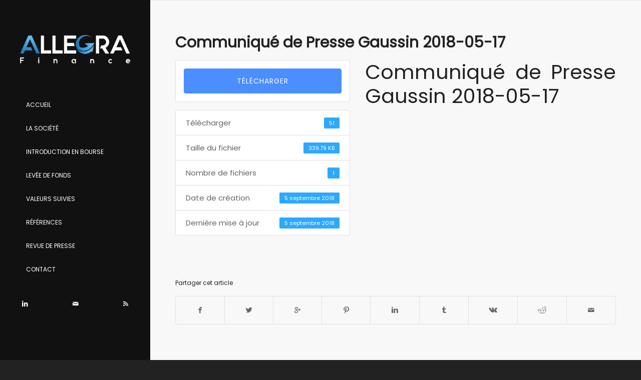

--- FILE ---
content_type: text/html; charset=UTF-8
request_url: https://www.allegrafinance.com/download/communique-de-presse-gaussin-2018-05-17/
body_size: 10540
content:
<!DOCTYPE html>
<html lang="fr-FR" class="html_stretched responsive av-preloader-disabled av-default-lightbox  html_header_left html_header_sidebar html_logo_left html_menu_right html_slim html_disabled html_mobile_menu_phone html_header_searchicon html_content_align_center html_av-submenu-hidden html_av-submenu-display-click html_av-overlay-side html_av-overlay-side-classic html_av-submenu-noclone html_entry_id_3705 av-no-preview html_text_menu_active ">
<head>
<meta charset="UTF-8" />
<meta name="robots" content="index, follow" />


<!-- mobile setting -->
<meta name="viewport" content="width=device-width, initial-scale=1, maximum-scale=1">

<!-- Scripts/CSS and wp_head hook -->
<title>Communiqué de Presse Gaussin 2018-05-17 | Listing sponsor - Allegra Finance - Alternext - Introduction en bourse - Levée de fonds</title>

		<!-- All in One SEO 4.0.18 -->
		<link rel="canonical" href="https://www.allegrafinance.com/download/communique-de-presse-gaussin-2018-05-17/" />
		<meta name="google" content="nositelinkssearchbox" />
		<script type="application/ld+json" class="aioseo-schema">
			{"@context":"https:\/\/schema.org","@graph":[{"@type":"WebSite","@id":"https:\/\/www.allegrafinance.com\/#website","url":"https:\/\/www.allegrafinance.com\/","name":"Listing sponsor - Allegra Finance - Alternext - Introduction en bourse - Lev\u00e9e de fonds","publisher":{"@id":"https:\/\/www.allegrafinance.com\/#organization"}},{"@type":"Organization","@id":"https:\/\/www.allegrafinance.com\/#organization","name":"Listing sponsor - Allegra Finance - Alternext - Introduction en bourse - Lev\u00e9e de fonds","url":"https:\/\/www.allegrafinance.com\/"},{"@type":"BreadcrumbList","@id":"https:\/\/www.allegrafinance.com\/download\/communique-de-presse-gaussin-2018-05-17\/#breadcrumblist","itemListElement":[{"@type":"ListItem","@id":"https:\/\/www.allegrafinance.com\/#listItem","position":"1","item":{"@id":"https:\/\/www.allegrafinance.com\/#item","name":"Accueil","description":"Allegra Finance propose une offre de service de recherche de fonds pour les entreprises \u00e0 travers l'introduction en bourse (Euronext, Euronext Growth) et d'investisseurs","url":"https:\/\/www.allegrafinance.com\/"},"nextItem":"https:\/\/www.allegrafinance.com\/download\/communique-de-presse-gaussin-2018-05-17\/#listItem"},{"@type":"ListItem","@id":"https:\/\/www.allegrafinance.com\/download\/communique-de-presse-gaussin-2018-05-17\/#listItem","position":"2","item":{"@id":"https:\/\/www.allegrafinance.com\/download\/communique-de-presse-gaussin-2018-05-17\/#item","name":"Communiqu\u00e9 de Presse Gaussin 2018-05-17","url":"https:\/\/www.allegrafinance.com\/download\/communique-de-presse-gaussin-2018-05-17\/"},"previousItem":"https:\/\/www.allegrafinance.com\/#listItem"}]},{"@type":"Person","@id":"https:\/\/www.allegrafinance.com\/author\/af75web\/#author","url":"https:\/\/www.allegrafinance.com\/author\/af75web\/","name":"Allegra Finance","image":{"@type":"ImageObject","@id":"https:\/\/www.allegrafinance.com\/download\/communique-de-presse-gaussin-2018-05-17\/#authorImage","url":"https:\/\/secure.gravatar.com\/avatar\/708f4ea8953fc4760ec46aef5f391ee2?s=96&d=mm&r=g","width":"96","height":"96","caption":"Allegra Finance"}},{"@type":"WebPage","@id":"https:\/\/www.allegrafinance.com\/download\/communique-de-presse-gaussin-2018-05-17\/#webpage","url":"https:\/\/www.allegrafinance.com\/download\/communique-de-presse-gaussin-2018-05-17\/","name":"Communiqu\u00e9 de Presse Gaussin 2018-05-17 | Listing sponsor - Allegra Finance - Alternext - Introduction en bourse - Lev\u00e9e de fonds","inLanguage":"fr-FR","isPartOf":{"@id":"https:\/\/www.allegrafinance.com\/#website"},"breadcrumb":{"@id":"https:\/\/www.allegrafinance.com\/download\/communique-de-presse-gaussin-2018-05-17\/#breadcrumblist"},"author":"https:\/\/www.allegrafinance.com\/download\/communique-de-presse-gaussin-2018-05-17\/#author","creator":"https:\/\/www.allegrafinance.com\/download\/communique-de-presse-gaussin-2018-05-17\/#author","datePublished":"2018-09-05T15:17:06+00:00","dateModified":"2018-09-05T15:19:09+00:00"}]}
		</script>
		<script type="text/javascript" >
			window.ga=window.ga||function(){(ga.q=ga.q||[]).push(arguments)};ga.l=+new Date;
			ga('create', "UA-2037038-1", { 'cookieDomain': 'www.allegrafinance.com' } );
			ga('send', 'pageview');
		</script>
		<script async src="https://www.google-analytics.com/analytics.js"></script>
		<!-- All in One SEO -->

<link rel='dns-prefetch' href='//s.w.org' />
<link rel="alternate" type="application/rss+xml" title="Listing sponsor - Allegra Finance - Alternext - Introduction en bourse - Levée de fonds &raquo; Flux" href="https://www.allegrafinance.com/feed/" />
<link rel="alternate" type="application/rss+xml" title="Listing sponsor - Allegra Finance - Alternext - Introduction en bourse - Levée de fonds &raquo; Flux des commentaires" href="https://www.allegrafinance.com/comments/feed/" />

<!-- google webfont font replacement -->
<link rel='stylesheet' id='avia-google-webfont' href='//fonts.googleapis.com/css?family=Open+Sans:400,600' type='text/css' media='all'/> 
		<script type="text/javascript">
			window._wpemojiSettings = {"baseUrl":"https:\/\/s.w.org\/images\/core\/emoji\/11\/72x72\/","ext":".png","svgUrl":"https:\/\/s.w.org\/images\/core\/emoji\/11\/svg\/","svgExt":".svg","source":{"concatemoji":"https:\/\/www.allegrafinance.com\/wp-includes\/js\/wp-emoji-release.min.js?ver=4.9.28"}};
			!function(e,a,t){var n,r,o,i=a.createElement("canvas"),p=i.getContext&&i.getContext("2d");function s(e,t){var a=String.fromCharCode;p.clearRect(0,0,i.width,i.height),p.fillText(a.apply(this,e),0,0);e=i.toDataURL();return p.clearRect(0,0,i.width,i.height),p.fillText(a.apply(this,t),0,0),e===i.toDataURL()}function c(e){var t=a.createElement("script");t.src=e,t.defer=t.type="text/javascript",a.getElementsByTagName("head")[0].appendChild(t)}for(o=Array("flag","emoji"),t.supports={everything:!0,everythingExceptFlag:!0},r=0;r<o.length;r++)t.supports[o[r]]=function(e){if(!p||!p.fillText)return!1;switch(p.textBaseline="top",p.font="600 32px Arial",e){case"flag":return s([55356,56826,55356,56819],[55356,56826,8203,55356,56819])?!1:!s([55356,57332,56128,56423,56128,56418,56128,56421,56128,56430,56128,56423,56128,56447],[55356,57332,8203,56128,56423,8203,56128,56418,8203,56128,56421,8203,56128,56430,8203,56128,56423,8203,56128,56447]);case"emoji":return!s([55358,56760,9792,65039],[55358,56760,8203,9792,65039])}return!1}(o[r]),t.supports.everything=t.supports.everything&&t.supports[o[r]],"flag"!==o[r]&&(t.supports.everythingExceptFlag=t.supports.everythingExceptFlag&&t.supports[o[r]]);t.supports.everythingExceptFlag=t.supports.everythingExceptFlag&&!t.supports.flag,t.DOMReady=!1,t.readyCallback=function(){t.DOMReady=!0},t.supports.everything||(n=function(){t.readyCallback()},a.addEventListener?(a.addEventListener("DOMContentLoaded",n,!1),e.addEventListener("load",n,!1)):(e.attachEvent("onload",n),a.attachEvent("onreadystatechange",function(){"complete"===a.readyState&&t.readyCallback()})),(n=t.source||{}).concatemoji?c(n.concatemoji):n.wpemoji&&n.twemoji&&(c(n.twemoji),c(n.wpemoji)))}(window,document,window._wpemojiSettings);
		</script>
		<style type="text/css">
img.wp-smiley,
img.emoji {
	display: inline !important;
	border: none !important;
	box-shadow: none !important;
	height: 1em !important;
	width: 1em !important;
	margin: 0 .07em !important;
	vertical-align: -0.1em !important;
	background: none !important;
	padding: 0 !important;
}
</style>
<link rel='stylesheet' id='wpdm-font-awesome-css'  href='https://www.allegrafinance.com/wp-content/plugins/download-manager/assets/fontawesome/css/all.min.css?ver=4.9.28' type='text/css' media='all' />
<link rel='stylesheet' id='wpdm-front-bootstrap-css'  href='https://www.allegrafinance.com/wp-content/plugins/download-manager/assets/bootstrap/css/bootstrap.min.css?ver=4.9.28' type='text/css' media='all' />
<link rel='stylesheet' id='wpdm-front-css'  href='https://www.allegrafinance.com/wp-content/plugins/download-manager/assets/css/front.css?ver=4.9.28' type='text/css' media='all' />
<link rel='stylesheet' id='wpml-legacy-dropdown-click-0-css'  href='//www.allegrafinance.com/wp-content/plugins/sitepress-multilingual-cms/templates/language-switchers/legacy-dropdown-click/style.min.css?ver=1' type='text/css' media='all' />
<style id='wpml-legacy-dropdown-click-0-inline-css' type='text/css'>
.wpml-ls-statics-shortcode_actions{background-color:#eeeeee;}.wpml-ls-statics-shortcode_actions, .wpml-ls-statics-shortcode_actions .wpml-ls-sub-menu, .wpml-ls-statics-shortcode_actions a {border-color:#EEEEEE;}.wpml-ls-statics-shortcode_actions a {color:#444444;background-color:#ffffff;}.wpml-ls-statics-shortcode_actions a:hover,.wpml-ls-statics-shortcode_actions a:focus {color:#000000;background-color:#eeeeee;}.wpml-ls-statics-shortcode_actions .wpml-ls-current-language>a {color:#444444;background-color:#ffffff;}.wpml-ls-statics-shortcode_actions .wpml-ls-current-language:hover>a, .wpml-ls-statics-shortcode_actions .wpml-ls-current-language>a:focus {color:#000000;background-color:#eeeeee;}
#lang_sel img, #lang_sel_list img, #lang_sel_footer img { display: inline; }
</style>
<link rel='stylesheet' id='cms-navigation-style-base-css'  href='https://www.allegrafinance.com/wp-content/plugins/wpml-cms-nav/res/css/cms-navigation-base.css?ver=1.5.5' type='text/css' media='screen' />
<link rel='stylesheet' id='cms-navigation-style-css'  href='https://www.allegrafinance.com/wp-content/plugins/wpml-cms-nav/res/css/cms-navigation.css?ver=1.5.5' type='text/css' media='screen' />
<link rel='stylesheet' id='avia-wpml-css'  href='https://www.allegrafinance.com/wp-content/themes/enfold/config-wpml/wpml-mod.css?ver=4.9.28' type='text/css' media='all' />
<link rel='stylesheet' id='avia-grid-css'  href='https://www.allegrafinance.com/wp-content/themes/enfold/css/grid.css?ver=4.1' type='text/css' media='all' />
<link rel='stylesheet' id='avia-base-css'  href='https://www.allegrafinance.com/wp-content/themes/enfold/css/base.css?ver=4.1' type='text/css' media='all' />
<link rel='stylesheet' id='avia-layout-css'  href='https://www.allegrafinance.com/wp-content/themes/enfold/css/layout.css?ver=4.1' type='text/css' media='all' />
<link rel='stylesheet' id='avia-scs-css'  href='https://www.allegrafinance.com/wp-content/themes/enfold/css/shortcodes.css?ver=4.1' type='text/css' media='all' />
<link rel='stylesheet' id='avia-popup-css-css'  href='https://www.allegrafinance.com/wp-content/themes/enfold/js/aviapopup/magnific-popup.css?ver=4.1' type='text/css' media='screen' />
<link rel='stylesheet' id='avia-media-css'  href='https://www.allegrafinance.com/wp-content/themes/enfold/js/mediaelement/skin-1/mediaelementplayer.css?ver=4.1' type='text/css' media='screen' />
<link rel='stylesheet' id='avia-print-css'  href='https://www.allegrafinance.com/wp-content/themes/enfold/css/print.css?ver=4.1' type='text/css' media='print' />
<link rel='stylesheet' id='avia-dynamic-css'  href='https://www.allegrafinance.com/wp-content/uploads/dynamic_avia/allegrafinance.com.css?ver=5fc9f15365947' type='text/css' media='all' />
<link rel='stylesheet' id='avia-custom-css'  href='https://www.allegrafinance.com/wp-content/themes/enfold/css/custom.css?ver=4.1' type='text/css' media='all' />
<link rel='stylesheet' id='avia-style-css'  href='https://www.allegrafinance.com/wp-content/themes/enfold-child/style.css?ver=4.1' type='text/css' media='all' />
<script type='text/javascript' src='https://www.allegrafinance.com/wp-includes/js/jquery/jquery.js?ver=1.12.4'></script>
<script type='text/javascript' src='https://www.allegrafinance.com/wp-includes/js/jquery/jquery-migrate.min.js?ver=1.4.1'></script>
<script type='text/javascript' src='https://www.allegrafinance.com/wp-content/plugins/download-manager/assets/js/jquery.dataTables.min.js?ver=4.9.28'></script>
<script type='text/javascript' src='https://www.allegrafinance.com/wp-content/plugins/download-manager/assets/bootstrap/js/bootstrap.bundle.min.js?ver=4.9.28'></script>
<script type='text/javascript'>
/* <![CDATA[ */
var wpdm_url = {"home":"https:\/\/www.allegrafinance.com\/","site":"https:\/\/www.allegrafinance.com\/","ajax":"https:\/\/www.allegrafinance.com\/wp-admin\/admin-ajax.php"};
var wpdm_asset = {"spinner":"<i class=\"fas fa-sun fa-spin\"><\/i>"};
/* ]]> */
</script>
<script type='text/javascript' src='https://www.allegrafinance.com/wp-content/plugins/download-manager/assets/js/front.js?ver=3.1.16'></script>
<script type='text/javascript' src='https://www.allegrafinance.com/wp-content/plugins/download-manager/assets/js/chosen.jquery.min.js?ver=4.9.28'></script>
<script type='text/javascript' src='//www.allegrafinance.com/wp-content/plugins/sitepress-multilingual-cms/templates/language-switchers/legacy-dropdown-click/script.min.js?ver=1'></script>
<script type='text/javascript' src='https://www.allegrafinance.com/wp-content/themes/enfold/js/avia-compat.js?ver=4.1'></script>
<script type='text/javascript'>
var mejsL10n = {"language":"fr","strings":{"mejs.install-flash":"Vous utilisez un navigateur qui n\u2019a pas le lecteur Flash activ\u00e9 ou install\u00e9. Veuillez activer votre extension Flash ou t\u00e9l\u00e9charger la derni\u00e8re version \u00e0 partir de cette adresse\u00a0: https:\/\/get.adobe.com\/flashplayer\/","mejs.fullscreen-off":"Quitter le plein \u00e9cran","mejs.fullscreen-on":"Passer en plein \u00e9cran","mejs.download-video":"T\u00e9l\u00e9charger la vid\u00e9o","mejs.fullscreen":"Plein \u00e9cran","mejs.time-jump-forward":["Saut en avant d\u20191 seconde","Avancer de %1 secondes"],"mejs.loop":"Lire en boucle","mejs.play":"Lecture","mejs.pause":"Pause","mejs.close":"Fermer","mejs.time-slider":"Curseur de temps","mejs.time-help-text":"Utilisez les fl\u00e8ches droite\/gauche pour avancer d\u2019une seconde, haut\/bas pour avancer de dix secondes.","mejs.time-skip-back":["Revenir une seconde en arri\u00e8re","Saut en arri\u00e8re de %1 seconde(s)"],"mejs.captions-subtitles":"L\u00e9gendes\/Sous-titres","mejs.captions-chapters":"Chapitres","mejs.none":"Aucun","mejs.mute-toggle":"Couper le son","mejs.volume-help-text":"Utilisez les fl\u00e8ches haut\/bas pour augmenter ou diminuer le volume.","mejs.unmute":"R\u00e9activer le son","mejs.mute":"Muet","mejs.volume-slider":"Curseur de volume","mejs.video-player":"Lecteur vid\u00e9o","mejs.audio-player":"Lecteur audio","mejs.ad-skip":"Passer la publicit\u00e9","mejs.ad-skip-info":["Passer dans %1 seconde","Passer dans %1 secondes"],"mejs.source-chooser":"S\u00e9lecteur de source","mejs.stop":"Arr\u00eater","mejs.speed-rate":"Taux de vitesse","mejs.live-broadcast":"\u00c9mission en direct","mejs.afrikaans":"Afrikaans","mejs.albanian":"Albanais","mejs.arabic":"Arabe","mejs.belarusian":"Bi\u00e9lorusse","mejs.bulgarian":"Bulgare","mejs.catalan":"Catalan","mejs.chinese":"Chinois","mejs.chinese-simplified":"Chinois (simplifi\u00e9)","mejs.chinese-traditional":"Chinois (traditionnel)","mejs.croatian":"Croate","mejs.czech":"Tch\u00e8que","mejs.danish":"Danois","mejs.dutch":"N\u00e9erlandais","mejs.english":"Anglais","mejs.estonian":"Estonien","mejs.filipino":"Filipino","mejs.finnish":"Terminer","mejs.french":"Fran\u00e7ais","mejs.galician":"Galicien","mejs.german":"Allemand","mejs.greek":"Grec","mejs.haitian-creole":"Cr\u00e9ole ha\u00eftien","mejs.hebrew":"H\u00e9breu","mejs.hindi":"Hindi","mejs.hungarian":"Hongrois","mejs.icelandic":"Islandais","mejs.indonesian":"Indon\u00e9sien","mejs.irish":"Irlandais","mejs.italian":"Italien","mejs.japanese":"Japonais","mejs.korean":"Cor\u00e9en","mejs.latvian":"Letton","mejs.lithuanian":"Lituanien","mejs.macedonian":"Mac\u00e9donien","mejs.malay":"Malais","mejs.maltese":"Maltais","mejs.norwegian":"Norv\u00e9gien","mejs.persian":"Perse","mejs.polish":"Polonais","mejs.portuguese":"Portugais","mejs.romanian":"Roumain","mejs.russian":"Russe","mejs.serbian":"Serbe","mejs.slovak":"Slovaque","mejs.slovenian":"Slov\u00e9nien","mejs.spanish":"Espagnol","mejs.swahili":"Swahili","mejs.swedish":"Su\u00e9dois","mejs.tagalog":"Tagalog","mejs.thai":"Thai","mejs.turkish":"Turc","mejs.ukrainian":"Ukrainien","mejs.vietnamese":"Vietnamien","mejs.welsh":"Ga\u00e9lique","mejs.yiddish":"Yiddish"}};
</script>
<script type='text/javascript' src='https://www.allegrafinance.com/wp-includes/js/mediaelement/mediaelement-and-player.min.js?ver=4.2.6-78496d1'></script>
<script type='text/javascript' src='https://www.allegrafinance.com/wp-includes/js/mediaelement/mediaelement-migrate.min.js?ver=4.9.28'></script>
<script type='text/javascript'>
/* <![CDATA[ */
var _wpmejsSettings = {"pluginPath":"\/wp-includes\/js\/mediaelement\/","classPrefix":"mejs-","stretching":"responsive"};
/* ]]> */
</script>
<link rel='https://api.w.org/' href='https://www.allegrafinance.com/wp-json/' />
<link rel="EditURI" type="application/rsd+xml" title="RSD" href="https://www.allegrafinance.com/xmlrpc.php?rsd" />
<link rel="wlwmanifest" type="application/wlwmanifest+xml" href="https://www.allegrafinance.com/wp-includes/wlwmanifest.xml" /> 
<link rel='prev' title='Communiqué de Presse Gaussin 2018-04-13' href='https://www.allegrafinance.com/download/communique-de-presse-gaussin-2018-04-13/' />
<link rel='next' title='Communiqué de Presse Gaussin 2018-06-04' href='https://www.allegrafinance.com/download/communique-de-presse-gaussin-2018-06-04/' />
<meta name="generator" content="WordPress 4.9.28" />
<link rel='shortlink' href='https://www.allegrafinance.com/?p=3705' />
<link rel="alternate" type="application/json+oembed" href="https://www.allegrafinance.com/wp-json/oembed/1.0/embed?url=https%3A%2F%2Fwww.allegrafinance.com%2Fdownload%2Fcommunique-de-presse-gaussin-2018-05-17%2F" />
<link rel="alternate" type="text/xml+oembed" href="https://www.allegrafinance.com/wp-json/oembed/1.0/embed?url=https%3A%2F%2Fwww.allegrafinance.com%2Fdownload%2Fcommunique-de-presse-gaussin-2018-05-17%2F&#038;format=xml" />
<meta name="generator" content="WPML ver:4.4.10 stt:1,4;" />

        <script>
            var wpdm_site_url = 'https://www.allegrafinance.com/';
            var wpdm_home_url = 'https://www.allegrafinance.com/';
            var ajax_url = 'https://www.allegrafinance.com/wp-admin/admin-ajax.php';
            var wpdm_ajax_url = 'https://www.allegrafinance.com/wp-admin/admin-ajax.php';
            var wpdm_ajax_popup = '0';
        </script>
        <style>
            .wpdm-download-link.btn.btn-primary.{
                border-radius: 4px;
            }
        </style>


        <link rel="profile" href="https://gmpg.org/xfn/11" />
<link rel="alternate" type="application/rss+xml" title="Listing sponsor - Allegra Finance - Alternext - Introduction en bourse - Levée de fonds RSS2 Feed" href="https://www.allegrafinance.com/feed/" />
<link rel="pingback" href="https://www.allegrafinance.com/xmlrpc.php" />
<!--[if lt IE 9]><script src="https://www.allegrafinance.com/wp-content/themes/enfold/js/html5shiv.js"></script><![endif]-->
<link rel="icon" href="https://www.allegrafinance.com/wp-content/uploads/favicon2.png" type="image/png">


<!--
Debugging Info for Theme support: 

Theme: Enfold
Version: 4.1.2
Installed: enfold
AviaFramework Version: 4.6
AviaBuilder Version: 0.9.5
- - - - - - - - - - -
ChildTheme: AllegraFinance.com
ChildTheme Version: 1.0
ChildTheme Installed: enfold

ML:512-PU:54-PLA:16
WP:4.9.28
Updates: enabled
-->

<style type='text/css'>
@font-face {font-family: 'entypo-fontello'; font-weight: normal; font-style: normal;
src: url('https://www.allegrafinance.com/wp-content/themes/enfold/config-templatebuilder/avia-template-builder/assets/fonts/entypo-fontello.eot?v=3');
src: url('https://www.allegrafinance.com/wp-content/themes/enfold/config-templatebuilder/avia-template-builder/assets/fonts/entypo-fontello.eot?v=3#iefix') format('embedded-opentype'), 
url('https://www.allegrafinance.com/wp-content/themes/enfold/config-templatebuilder/avia-template-builder/assets/fonts/entypo-fontello.woff?v=3') format('woff'), 
url('https://www.allegrafinance.com/wp-content/themes/enfold/config-templatebuilder/avia-template-builder/assets/fonts/entypo-fontello.ttf?v=3') format('truetype'), 
url('https://www.allegrafinance.com/wp-content/themes/enfold/config-templatebuilder/avia-template-builder/assets/fonts/entypo-fontello.svg?v=3#entypo-fontello') format('svg');
} #top .avia-font-entypo-fontello, body .avia-font-entypo-fontello, html body [data-av_iconfont='entypo-fontello']:before{ font-family: 'entypo-fontello'; }

@font-face {font-family: 'Flaticon'; font-weight: normal; font-style: normal;
src: url('https://www.allegrafinance.com/wp-content/uploads/avia_fonts/Flaticon/Flaticon.eot');
src: url('https://www.allegrafinance.com/wp-content/uploads/avia_fonts/Flaticon/Flaticon.eot?#iefix') format('embedded-opentype'), 
url('https://www.allegrafinance.com/wp-content/uploads/avia_fonts/Flaticon/Flaticon.woff') format('woff'), 
url('https://www.allegrafinance.com/wp-content/uploads/avia_fonts/Flaticon/Flaticon.ttf') format('truetype'), 
url('https://www.allegrafinance.com/wp-content/uploads/avia_fonts/Flaticon/Flaticon.svg#Flaticon') format('svg');
} #top .avia-font-Flaticon, body .avia-font-Flaticon, html body [data-av_iconfont='Flaticon']:before{ font-family: 'Flaticon'; }
</style><meta name="generator" content="WordPress Download Manager 3.1.16" />
<script>
  (function(i,s,o,g,r,a,m){i['GoogleAnalyticsObject']=r;i[r]=i[r]||function(){
  (i[r].q=i[r].q||[]).push(arguments)},i[r].l=1*new Date();a=s.createElement(o),
  m=s.getElementsByTagName(o)[0];a.async=1;a.src=g;m.parentNode.insertBefore(a,m)
  })(window,document,'script','https://www.google-analytics.com/analytics.js','ga');

  ga('create', 'UA-2037038-1', 'auto');
  ga('send', 'pageview');

</script>

<script>
jQuery( document ).ready(function() {
    if ( jQuery('html').attr('lang') == 'fr-FR' ) {
		jQuery(".col-md-12 table .wpdm-download-link").empty().append("<img class='wpdm_icon' alt='Icon' src='https://www.allegrafinance.com/wp-content/plugins/download-manager/assets/file-type-icons/pdf.png' onerror='this.src=&quot;https://www.allegrafinance.com/wp-content/plugins/download-manager/assets/file-type-icons/_blank.png&quot;;'> Télécharger");
		jQuery(".w3eden .panel .wpdm-download-link").empty().append("Télécharger");
	}
});
</script>            <style>
                                @import url('https://fonts.googleapis.com/css?family=Rubik:400,500');
                


                .w3eden .fetfont,
                .w3eden .btn,
                .w3eden .btn.wpdm-front h3.title,
                .w3eden .wpdm-social-lock-box .IN-widget a span:last-child,
                .w3eden #xfilelist .panel-heading,
                .w3eden .wpdm-frontend-tabs a,
                .w3eden .alert:before,
                .w3eden .panel .panel-heading,
                .w3eden .discount-msg,
                .w3eden .panel.dashboard-panel h3,
                .w3eden #wpdm-dashboard-sidebar .list-group-item,
                .w3eden #package-description .wp-switch-editor,
                .w3eden .w3eden.author-dashbboard .nav.nav-tabs li a,
                .w3eden .wpdm_cart thead th,
                .w3eden #csp .list-group-item,
                .w3eden .modal-title {
                    font-family: Rubik, -apple-system, BlinkMacSystemFont, "Segoe UI", Roboto, Helvetica, Arial, sans-serif, "Apple Color Emoji", "Segoe UI Emoji", "Segoe UI Symbol";
                    text-transform: uppercase;
                    font-weight: 500;
                }
                .w3eden #csp .list-group-item{
                    text-transform: unset;
                }
            </style>
                    <style>

            :root{
                --color-primary: #4a8eff;
                --color-primary-rgb: 74, 142, 255;
                --color-primary-hover: #4a8eff;
                --color-primary-active: #4a8eff;
                --color-secondary: #4a8eff;
                --color-secondary-rgb: 74, 142, 255;
                --color-secondary-hover: #4a8eff;
                --color-secondary-active: #4a8eff;
                --color-success: #18ce0f;
                --color-success-rgb: 24, 206, 15;
                --color-success-hover: #4a8eff;
                --color-success-active: #4a8eff;
                --color-info: #2CA8FF;
                --color-info-rgb: 44, 168, 255;
                --color-info-hover: #2CA8FF;
                --color-info-active: #2CA8FF;
                --color-warning: #f29e0f;
                --color-warning-rgb: 242, 158, 15;
                --color-warning-hover: orange;
                --color-warning-active: orange;
                --color-danger: #ff5062;
                --color-danger-rgb: 255, 80, 98;
                --color-danger-hover: #ff5062;
                --color-danger-active: #ff5062;
                --color-green: #30b570;
                --color-blue: #0073ff;
                --color-purple: #8557D3;
                --color-red: #ff5062;
                --color-muted: rgba(69, 89, 122, 0.6);
                --wpdm-font: Rubik, -apple-system, BlinkMacSystemFont, "Segoe UI", Roboto, Helvetica, Arial, sans-serif, "Apple Color Emoji", "Segoe UI Emoji", "Segoe UI Symbol";
            }
            .wpdm-download-link.btn.btn-primary{
                border-radius: 4px;
            }


        </style>
        
</head>




<body data-rsssl=1 id="top" class="wpdmpro-template-default single single-wpdmpro postid-3705 stretched open_sans " itemscope="itemscope" itemtype="https://schema.org/WebPage" >

	
	<div id='wrap_all'>

	
<header id='header' class='all_colors header_color dark_bg_color  av_header_left av_header_sidebar av_conditional_sticky'  role="banner" itemscope="itemscope" itemtype="https://schema.org/WPHeader" >

		<div  id='header_main' class='container_wrap container_wrap_logo'>
	
        <ul class='avia_wpml_language_switch avia_wpml_language_switch_extra'></ul><div class='container av-logo-container'><div class='inner-container'><span class='logo'><a href='https://www.allegrafinance.com/'><img height='100' width='300' src='https://www.allegrafinance.com/wp-content/uploads/logo-allegra-finance2.png' alt='Listing sponsor - Allegra Finance - Alternext - Introduction en bourse - Levée de fonds' /></a></span><nav class='main_menu' data-selectname='Sélectionner une page'  role="navigation" itemscope="itemscope" itemtype="https://schema.org/SiteNavigationElement" ><div class="avia-menu av-main-nav-wrap"><ul id="avia-menu" class="menu av-main-nav"><li id="menu-item-1846" class="menu-item menu-item-type-post_type menu-item-object-page menu-item-home menu-item-top-level menu-item-top-level-1"><a href="https://www.allegrafinance.com/" itemprop="url"><span class="avia-bullet"></span><span class="avia-menu-text">Accueil</span><span class="avia-menu-fx"><span class="avia-arrow-wrap"><span class="avia-arrow"></span></span></span></a></li>
<li id="menu-item-2486" class="menu-item menu-item-type-post_type menu-item-object-page menu-item-top-level menu-item-top-level-2"><a href="https://www.allegrafinance.com/la-societe/" itemprop="url"><span class="avia-bullet"></span><span class="avia-menu-text">La Société</span><span class="avia-menu-fx"><span class="avia-arrow-wrap"><span class="avia-arrow"></span></span></span></a></li>
<li id="menu-item-1849" class="menu-item menu-item-type-post_type menu-item-object-page menu-item-top-level menu-item-top-level-3"><a href="https://www.allegrafinance.com/introduction-en-bourse/" itemprop="url"><span class="avia-bullet"></span><span class="avia-menu-text">Introduction en bourse</span><span class="avia-menu-fx"><span class="avia-arrow-wrap"><span class="avia-arrow"></span></span></span></a></li>
<li id="menu-item-1850" class="menu-item menu-item-type-post_type menu-item-object-page menu-item-top-level menu-item-top-level-4"><a href="https://www.allegrafinance.com/levee-de-fonds/" itemprop="url"><span class="avia-bullet"></span><span class="avia-menu-text">Levée de fonds</span><span class="avia-menu-fx"><span class="avia-arrow-wrap"><span class="avia-arrow"></span></span></span></a></li>
<li id="menu-item-1851" class="menu-item menu-item-type-post_type menu-item-object-page menu-item-top-level menu-item-top-level-5"><a href="https://www.allegrafinance.com/valeurs-suivies/" itemprop="url"><span class="avia-bullet"></span><span class="avia-menu-text">Valeurs suivies</span><span class="avia-menu-fx"><span class="avia-arrow-wrap"><span class="avia-arrow"></span></span></span></a></li>
<li id="menu-item-1852" class="menu-item menu-item-type-post_type menu-item-object-page menu-item-top-level menu-item-top-level-6"><a href="https://www.allegrafinance.com/references/" itemprop="url"><span class="avia-bullet"></span><span class="avia-menu-text">Références</span><span class="avia-menu-fx"><span class="avia-arrow-wrap"><span class="avia-arrow"></span></span></span></a></li>
<li id="menu-item-1853" class="menu-item menu-item-type-post_type menu-item-object-page menu-item-top-level menu-item-top-level-7"><a href="https://www.allegrafinance.com/presse/" itemprop="url"><span class="avia-bullet"></span><span class="avia-menu-text">Revue de presse</span><span class="avia-menu-fx"><span class="avia-arrow-wrap"><span class="avia-arrow"></span></span></span></a></li>
<li id="menu-item-1854" class="menu-item menu-item-type-post_type menu-item-object-page menu-item-top-level menu-item-top-level-8"><a href="https://www.allegrafinance.com/contact/" itemprop="url"><span class="avia-bullet"></span><span class="avia-menu-text">Contact</span><span class="avia-menu-fx"><span class="avia-arrow-wrap"><span class="avia-arrow"></span></span></span></a></li>
<li class="av-burger-menu-main menu-item-avia-special av-small-burger-icon">
	        			<a href="#">
							<span class="av-hamburger av-hamburger--spin av-js-hamburger">
					        <span class="av-hamburger-box">
						          <span class="av-hamburger-inner"></span>
						          <strong>Menu</strong>
					        </span>
							</span>
						</a>
	        		   </li></ul></div></nav><div class='av-sidebar-social-container'><ul class='noLightbox social_bookmarks icon_count_3'><li class='social_bookmarks_linkedin av-social-link-linkedin social_icon_1'><a target='_blank' href='https://www.linkedin.com/company/allegra-finance' aria-hidden='true' data-av_icon='' data-av_iconfont='entypo-fontello' title='Linkedin'><span class='avia_hidden_link_text'>Linkedin</span></a></li><li class='social_bookmarks_mail av-social-link-mail social_icon_2'><a  href='https://www.allegrafinance.com/contact/' aria-hidden='true' data-av_icon='' data-av_iconfont='entypo-fontello' title='Mail'><span class='avia_hidden_link_text'>Mail</span></a></li><li class='social_bookmarks_rss av-social-link-rss social_icon_3'><a  href='https://www.allegrafinance.com/feed/' aria-hidden='true' data-av_icon='' data-av_iconfont='entypo-fontello' title='Rss'><span class='avia_hidden_link_text'>Rss</span></a></li></ul></div></div> </div> 
		<!-- end container_wrap-->
		</div>
		
		<div class='header_bg'></div>

<!-- end header -->
</header>
		
	<div id='main' class='all_colors' data-scroll-offset='0'>

	
		<div class='container_wrap container_wrap_first main_color fullsize'>

			<div class='container template-blog template-single-blog '>

				<main class='content units av-content-full alpha  av-blog-meta-comments-disabled av-blog-meta-html-info-disabled av-blog-meta-tag-disabled'  role="main" itemprop="mainContentOfPage" >

                    <article class='post-entry post-entry-type-standard post-entry-3705 post-loop-1 post-parity-odd post-entry-last single-big post  post-3705 wpdmpro type-wpdmpro status-publish hentry wpdmcategory-gaussin-2018-06 wpdmcategory-gaussin'  itemscope="itemscope" itemtype="https://schema.org/CreativeWork" ><div class='blog-meta'></div><div class='entry-content-wrapper clearfix standard-content'><header class="entry-content-header"><h1 class='post-title entry-title'  itemprop="headline" >	<a href='https://www.allegrafinance.com/download/communique-de-presse-gaussin-2018-05-17/' rel='bookmark' title='Lien permanent : Communiqué de Presse Gaussin 2018-05-17'>Communiqué de Presse Gaussin 2018-05-17			<span class='post-format-icon minor-meta'></span>	</a></h1><span class='post-meta-infos'><time class='date-container minor-meta updated' >5 septembre 2018</time><span class='text-sep text-sep-date'>/</span><span class="blog-categories minor-meta">dans <a href="https://www.allegrafinance.com/download-category/gaussin-2018-06/" rel="tag">Gaussin 2018-06</a>, <a href="https://www.allegrafinance.com/download-category/gaussin/" rel="tag">Gaussin</a> </span><span class="text-sep text-sep-cat">/</span><span class="blog-author minor-meta">par <span class="entry-author-link" ><span class="vcard author"><span class="fn"><a href="https://www.allegrafinance.com/author/af75web/" title="Articles par Allegra Finance" rel="author">Allegra Finance</a></span></span></span></span></span></header><div class="entry-content"  itemprop="text" ><div class='w3eden'><!-- WPDM Template: Default Template -->
<div class="row">
    <div class="col-md-12">
        <div class="card mb-3 p-3 hide_empty wpdm_hide wpdm_remove_empty"></div>
        <div class="card mb-3 p-3 hide_empty wpdm_hide wpdm_remove_empty"></div>
    </div>
    <div class="col-md-5">
        <div class="wpdm-button-area mb-3 p-3 card">
            <a class='wpdm-download-link download-on-click btn btn-primary ' rel='nofollow' href='#' data-downloadurl="https://www.allegrafinance.com/download/communique-de-presse-gaussin-2018-05-17/?wpdmdl=3705&refresh=69719c054a3231769053189">Télécharger</a>
        </div>
        <ul class="list-group ml-0 mb-2">
            <li class="list-group-item d-flex justify-content-between align-items-center wpdm_hide wpdm_remove_empty">
                Version
                <span class="badge"></span>
            </li>
            <li class="list-group-item d-flex justify-content-between align-items-center [hide_empty:download_count]">
                Télécharger
                <span class="badge">51</span>
            </li>
            <li class="list-group-item d-flex justify-content-between align-items-center [hide_empty:file_size]">
                Taille du fichier
                <span class="badge">339.79 KB</span>
            </li>
            <li class="list-group-item d-flex justify-content-between align-items-center [hide_empty:file_count]">
                Nombre de fichiers
                <span class="badge">1</span>
            </li>
            <li class="list-group-item d-flex justify-content-between align-items-center [hide_empty:create_date]">
                Date de création
                <span class="badge">5 septembre 2018</span>
            </li>
            <li class="list-group-item  d-flex justify-content-between align-items-center [hide_empty:update_date]">
                Dernière mise à jour
                <span class="badge">5 septembre 2018</span>
            </li>

        </ul>
    </div>

    <div class="col-md-7">
        <h1 class="mt-0">Communiqué de Presse Gaussin 2018-05-17</h1>
        


    </div>

</div>


</div></div><footer class="entry-footer"><div class='av-share-box'><h5 class='av-share-link-description'>Partager cet article</h5><ul class='av-share-box-list noLightbox'><li class='av-share-link av-social-link-facebook' ><a target='_blank' href='http://www.facebook.com/sharer.php?u=https://www.allegrafinance.com/download/communique-de-presse-gaussin-2018-05-17/&amp;t=Communiqu%C3%A9%20de%20Presse%20Gaussin%202018-05-17' aria-hidden='true' data-av_icon='' data-av_iconfont='entypo-fontello' title='' data-avia-related-tooltip='Partager sur Facebook'><span class='avia_hidden_link_text'>Partager sur Facebook</span></a></li><li class='av-share-link av-social-link-twitter' ><a target='_blank' href='https://twitter.com/share?text=Communiqu%C3%A9%20de%20Presse%20Gaussin%202018-05-17&url=https://www.allegrafinance.com/?p=3705' aria-hidden='true' data-av_icon='' data-av_iconfont='entypo-fontello' title='' data-avia-related-tooltip='Partager sur Twitter'><span class='avia_hidden_link_text'>Partager sur Twitter</span></a></li><li class='av-share-link av-social-link-gplus' ><a target='_blank' href='https://plus.google.com/share?url=https://www.allegrafinance.com/download/communique-de-presse-gaussin-2018-05-17/' aria-hidden='true' data-av_icon='' data-av_iconfont='entypo-fontello' title='' data-avia-related-tooltip='Partager sur Google+'><span class='avia_hidden_link_text'>Partager sur Google+</span></a></li><li class='av-share-link av-social-link-pinterest' ><a target='_blank' href='http://pinterest.com/pin/create/button/?url=https%3A%2F%2Fwww.allegrafinance.com%2Fdownload%2Fcommunique-de-presse-gaussin-2018-05-17%2F&amp;description=Communiqu%C3%A9%20de%20Presse%20Gaussin%202018-05-17&amp;media=' aria-hidden='true' data-av_icon='' data-av_iconfont='entypo-fontello' title='' data-avia-related-tooltip='Partager sur Pinterest'><span class='avia_hidden_link_text'>Partager sur Pinterest</span></a></li><li class='av-share-link av-social-link-linkedin' ><a target='_blank' href='http://linkedin.com/shareArticle?mini=true&amp;title=Communiqu%C3%A9%20de%20Presse%20Gaussin%202018-05-17&amp;url=https://www.allegrafinance.com/download/communique-de-presse-gaussin-2018-05-17/' aria-hidden='true' data-av_icon='' data-av_iconfont='entypo-fontello' title='' data-avia-related-tooltip='Partager sur Linkedin'><span class='avia_hidden_link_text'>Partager sur Linkedin</span></a></li><li class='av-share-link av-social-link-tumblr' ><a target='_blank' href='http://www.tumblr.com/share/link?url=https%3A%2F%2Fwww.allegrafinance.com%2Fdownload%2Fcommunique-de-presse-gaussin-2018-05-17%2F&amp;name=Communiqu%C3%A9%20de%20Presse%20Gaussin%202018-05-17&amp;description=T%C3%A9l%C3%A9charger%20Version%20T%C3%A9l%C3%A9charger%2051%20Taille%20du%20fichier%20339.79%20KB%20Nombre%20de%20fichiers%201%20Date%20de%20cr%C3%A9ation%205%20septembre%202018%20Derni%C3%A8re%20mise%20%C3%A0%20jour%205%20septembre%202018%20Communiqu%C3%A9%20de%20Presse%20Gaussin%202018-05-17' aria-hidden='true' data-av_icon='' data-av_iconfont='entypo-fontello' title='' data-avia-related-tooltip='Partager sur Tumblr'><span class='avia_hidden_link_text'>Partager sur Tumblr</span></a></li><li class='av-share-link av-social-link-vk' ><a target='_blank' href='http://vk.com/share.php?url=https://www.allegrafinance.com/download/communique-de-presse-gaussin-2018-05-17/' aria-hidden='true' data-av_icon='' data-av_iconfont='entypo-fontello' title='' data-avia-related-tooltip='Partager sur Vk'><span class='avia_hidden_link_text'>Partager sur Vk</span></a></li><li class='av-share-link av-social-link-reddit' ><a target='_blank' href='http://reddit.com/submit?url=https://www.allegrafinance.com/download/communique-de-presse-gaussin-2018-05-17/&amp;title=Communiqu%C3%A9%20de%20Presse%20Gaussin%202018-05-17' aria-hidden='true' data-av_icon='' data-av_iconfont='entypo-fontello' title='' data-avia-related-tooltip='Partager sur Reddit'><span class='avia_hidden_link_text'>Partager sur Reddit</span></a></li><li class='av-share-link av-social-link-mail' ><a  href='mailto:?subject=Communiqu%C3%A9%20de%20Presse%20Gaussin%202018-05-17&amp;body=https://www.allegrafinance.com/download/communique-de-presse-gaussin-2018-05-17/' aria-hidden='true' data-av_icon='' data-av_iconfont='entypo-fontello' title='' data-avia-related-tooltip='Partager par Mail'><span class='avia_hidden_link_text'>Partager par Mail</span></a></li></ul></div></footer><div class='post_delimiter'></div></div><div class='post_author_timeline'></div><span class='hidden'>
			<span class='av-structured-data'  itemscope="itemscope" itemtype="https://schema.org/ImageObject"  itemprop='image'>
					   <span itemprop='url' >https://www.allegrafinance.com/wp-content/uploads/logo-allegra-finance2.png</span>
					   <span itemprop='height' >0</span>
					   <span itemprop='width' >0</span>
				  </span><span class='av-structured-data'  itemprop="publisher" itemtype="https://schema.org/Organization" itemscope="itemscope" >
				<span itemprop='name'>Allegra Finance</span>
				<span itemprop='logo' itemscope itemtype='http://schema.org/ImageObject'>
				   <span itemprop='url'>https://www.allegrafinance.com/wp-content/uploads/logo-allegra-finance2.png</span>
				 </span>
			  </span><span class='av-structured-data'  itemprop="author" itemscope="itemscope" itemtype="https://schema.org/Person" ><span itemprop='name'>Allegra Finance</span></span><span class='av-structured-data'  itemprop="datePublished" datetime="2018-09-05T17:17:06+00:00" >2018-09-05 17:17:06</span><span class='av-structured-data'  itemprop="dateModified" itemtype="https://schema.org/dateModified" >2018-09-05 17:19:09</span><span class='av-structured-data'  itemprop="mainEntityOfPage" itemtype="https://schema.org/mainEntityOfPage" ><span itemprop='name'>Communiqué de Presse Gaussin 2018-05-17</span></span></span></article><div class='single-big'></div>


	        	
	        	
<div class='comment-entry post-entry'>


</div>
				<!--end content-->
				</main>

				

			</div><!--end container-->

		</div><!-- close default .container_wrap element -->


		


			

			
				<footer class='container_wrap socket_color' id='socket'  role="contentinfo" itemscope="itemscope" itemtype="https://schema.org/WPFooter" >
                    <div class='container'>

                        <span class='copyright'>© Copyright Allegra Finance - Financement entreprise, introduction bourse alternext, listing sponsor - <a href="https://www.oscar-referencement.com/conseils-referencement/" target="_blank">Référencement OSCAR</a>  - </span>

                        
                    </div>

	            <!-- ####### END SOCKET CONTAINER ####### -->
				</footer>


					<!-- end main -->
		</div>
		
		<a class='avia-post-nav avia-post-prev without-image' href='https://www.allegrafinance.com/download/communique-de-presse-gaussin-2018-04-13/' >    <span class='label iconfont' aria-hidden='true' data-av_icon='' data-av_iconfont='entypo-fontello'></span>    <span class='entry-info-wrap'>        <span class='entry-info'>            <span class='entry-title'>Communiqué de Presse Gaussin 2018-04-13</span>        </span>    </span></a><a class='avia-post-nav avia-post-next without-image' href='https://www.allegrafinance.com/download/communique-de-presse-gaussin-2018-06-04/' >    <span class='label iconfont' aria-hidden='true' data-av_icon='' data-av_iconfont='entypo-fontello'></span>    <span class='entry-info-wrap'>        <span class='entry-info'>            <span class='entry-title'>Communiqué de Presse Gaussin 2018-06-04</span>        </span>    </span></a><!-- end wrap_all --></div>

            <script>
                jQuery(function($){
                    $.get('https://www.allegrafinance.com/?_nonce=df8a85aa81&id=3705');
                });
            </script>
            <script>
(function($){
    $(window).resize(function() {
		var win		= $(window),
		calc_height = function() {
			var winh		= win.height(),
				header 		= $('#header').height(),
				title       = $('.title_container').height(),
				gridh 		= winh - header - title;
			
				$('#custom-grid').css('height', gridh/1.5 + 'px');
		}
		
		win.on( 'resize', calc_height);
		calc_height();
    }).resize();
})(jQuery);
</script>

 <script type='text/javascript'>
 /* <![CDATA[ */  
var avia_framework_globals = avia_framework_globals || {};
    avia_framework_globals.frameworkUrl = 'https://www.allegrafinance.com/wp-content/themes/enfold/framework/';
    avia_framework_globals.installedAt = 'https://www.allegrafinance.com/wp-content/themes/enfold/';
    avia_framework_globals.ajaxurl = 'https://www.allegrafinance.com/wp-admin/admin-ajax.php?lang=fr';
/* ]]> */ 
</script>
 
 
<script type='text/javascript'>
 /* <![CDATA[ */  
var avia_framework_globals = avia_framework_globals || {};
	avia_framework_globals.gmap_api = 'AIzaSyB5nCScHYgxlwzv53Vjg2EmpEudpxmWf5o';
/* ]]> */ 
</script>	
<script type='text/javascript' src='https://www.allegrafinance.com/wp-includes/js/jquery/jquery.form.min.js?ver=4.2.1'></script>
<script type='text/javascript' src='https://www.allegrafinance.com/wp-content/themes/enfold/js/avia.js?ver=4.1'></script>
<script type='text/javascript' src='https://www.allegrafinance.com/wp-content/themes/enfold/js/shortcodes.js?ver=4.1'></script>
<script type='text/javascript' src='https://www.allegrafinance.com/wp-content/themes/enfold/js/aviapopup/jquery.magnific-popup.min.js?ver=4.1'></script>
<script type='text/javascript' src='https://www.allegrafinance.com/wp-includes/js/mediaelement/wp-mediaelement.min.js?ver=4.9.28'></script>
<script type='text/javascript' src='https://www.allegrafinance.com/wp-includes/js/comment-reply.min.js?ver=4.9.28'></script>
<script type='text/javascript' src='https://www.allegrafinance.com/wp-includes/js/wp-embed.min.js?ver=4.9.28'></script>
<a href='#top' title='Faire défiler vers le haut' id='scroll-top-link' aria-hidden='true' data-av_icon='' data-av_iconfont='entypo-fontello'><span class="avia_hidden_link_text">Faire défiler vers le haut</span></a>

<div id="fb-root"></div>
</body>
</html>


--- FILE ---
content_type: text/css
request_url: https://www.allegrafinance.com/wp-content/themes/enfold-child/style.css?ver=4.1
body_size: 4232
content:
/*
Theme Name: AllegraFinance.com
Description: Allegra Finance - Theme customised by blindesign.net
Version: 1.0
Author: Antoine Roy
Author URL: https://www.blindesign.net
Template: enfold
*/



/*Add your own styles here:*/

@charset "utf-8";
/* TEMPLATE CSS Allegra Finance 2016
Copyright Allegra Finance - 2016
*********************************************/
@import url('https://fonts.googleapis.com/css?family=Poppins');
h1, h2, h3, h4, h5, h6, p, li, span, * {
	font-family: 'Poppins', sans-serif !important;
}
br {
	line-height:150% !important;
}
.av-masonry-container .av-inner-masonry-content-pos-content .av-masonry-entry-content br {
	display:none !important;
}
.display-none {
	display:none !important;
}

/* MAIN
*********************************************/
.html_header_left #main {
    border-left-width: 0px !important;
}


/* TABLES
*********************************************/


/* TITLES
*********************************************/
.av-special-heading-tag {
	font-weight:300 !important;
}
.av-subheading.av-subheading_below  {
	color:#999 !important;
	letter-spacing: 0.05em !important;
	font-size:18px !important;
	font-weight:300 !important;
	margin-top:15px !important;
}
h1.av-special-heading-tag {

}
.h2-style-title h1 {
	font-size: 28px !important;
}
.blue, h2::first-letter, .h2-style-title h1::first-letter {
	/*color:#00afef;
	color:#3d6eff !important;
	color:#f8c016 !important;
	color:#164ae6 !important;*/
	color:#0277bd !important;
}
.home-block-title h1, .home-block-title h2 {
	font-weight: bold !important;
	line-height:1.5em !important;
	text-transform:uppercase !important;
}
.home-block-title h2::first-letter {
	color:inherit !important;
}
.home-title {
	position:absolute;
	left:0;
	right:0;
	margin-left:auto;
	margin-right:auto;
}
.home-title h1, .home-title h2 {
	letter-spacing:1 !important;
	font-weight: 600 !important;
	font-size:28px !important;
	text-transform:none !important;
	text-shadow: 0px 0px 9px #000 !important;
	padding-bottom:27px !important;
}
.home-title h1::first-letter, .home-title h2::first-letter {
	/*color:#e7b51e !important;*/
	color:#fff !important;
}
.home-title.bottom-title {
	margin-bottom:100px;
}
@media only screen and (max-width: 1280px) {
	.home-title h1, .home-title h2 {
		font-size:24px !important;
		padding-bottom:20px !important;
	}
	.home-arrow .av-icon-char {
		font-size:36px !important;
		line-height:36px !important;
	}
}
@media only screen and (max-width: 1024px) {
	.home-title h1, .home-title h2 {
		font-size:20px !important;
		padding-bottom:15px !important;
	}
	.home-arrow .av-icon-char {
		font-size:30px !important;
		line-height:30px !important;
	}
}
@media only screen and (max-width: 768px) {
	.home-title h1, .home-title h2 {
		font-size:15px !important;
		padding-bottom:10px !important;
	}
}
@media only screen and (max-width: 767px) {
	.home-title {
		position:relative !important;
		left:auto !important;
		right:auto !important;
		margin-bottom:200px !important;
	}
}


.home-block-title .av-subheading {text-transform:uppercase !important;}
.home-block-title .av-subheading {color:#000 !important;}
.home-block-title.white .av-subheading {color:#000 !important;}
.page-header .av-section-color-overlay {
	/*opacity: 0.8 !important;
	background-color:#60a8d8 !important;
	background-color:#3d6eff !important;
	background-color:#0033cc !important;
	background-color:#2b53cd !important;
	
	opacity: 0.7 !important;
	background-color:#000 !important;
	background-color:#cc9900 !important;*/
}
.page-header-height-50 {
	height:50vh !important;
}
.page-header .container {padding:0 !important;}
.page-header.odd .av-section-color-overlay {}
.page-header.even .av-section-color-overlay {}
.page-header .page-block-title-1 {
	/*background-color:rgba(0,51,204,0.8) !important;*/
	background-color:rgba(2,119,189,0.8) !important;
}

.pseudo-title, .pseudo-title * {
	text-transform: uppercase;
	letter-spacing: 1px;
	font-weight: 300;
	font-size: 34px;
	line-height: 1.1em;
	text-align:left !important;
}
@media only screen and (max-width: 1024px) {
	.page-block-title-1 h1, .pseudo-title, .pseudo-title * {font-size:28px !important;}
}
@media only screen and (max-width: 768px) {
	.page-block-title-1 h1, .pseudo-title, .pseudo-title * {font-size:21px !important;}
}
@media only screen and (max-width: 766px) {
	.page-block-title-1 {
		margin-top:20px !important;
		padding:20px !important;
	}	
	.page-block-title-1 h1, .pseudo-title, .pseudo-title * {
		font-size:30px !important;
	}
}
.page-header .page-block-title-2 {
	background-color:rgba(0,0,0,0.3) !important;
}
.page-header .page-block-title-3 {}


/*.blue-home-block {
	background-color:#0033cc !important;	

}
.yellow-home-block {
	background-color:#e7b51e !important;

}*/

h3.av-special-heading-tag {
	font-weight:300 !important;
}
h4 {
	font-weight:300 !important;
	font-size:17px !important;
}
.home-slider h2.avia-caption-title {
	font-weight:900 !important;
	text-transform:none !important;
}
.home-slider h2.avia-caption-title::first-letter {
	color:inherit !important;
}

/* UL LI TXT
*********************************************/
.flex_column .av-special-heading:not(.modern-centered) .av-subheading p, .av_textblock_section p, .portfolio-preview-content p {
	text-align:justify;
}

/* BUTTONS
*********************************************/
.avia-button {
	text-transform:uppercase;
	letter-spacing: 0.1em;
	font-weight:500 !important;
	margin:15px 10px 0 0 !important;
}
.avia-button.avia-size-medium {
    padding: 12px 30px 10px !important;
    font-size: 12px !important;
    min-width: 180px;
}
.avia-color-black {
	border:solid 1px #000 !important;
}
.avia-button.avia-color-dark {
	background-color:transparent !important;
	color:#000 !important;
	border:solid 1px #000 !important;
}

/* ICONS
*********************************************/
/*.av_font_icon {
	border-color:rgba(0,0,0,0.2) !important;
	border-color:#00afef !important;
	color:#000 !important
}*/
.av-icon-char {

}
.av_icon_caption {
    font-size: 20px !important;
    text-transform: none !important;
    line-height: 1.3em;
    display: block;
    text-align: center;
    margin-top: 8px;
    font-weight: 300 !important;
	color:#000 !important;
}

/* SINGLE BLOG
*********************************************/


/* MENU
*********************************************/
/*.html_header_sidebar #header * {
	border:0px !important;
}*/
#header_main .logo {
	/*background-color:#f8f8f8 !important;*/
	background-color:#111111 !important;
}
@media only screen and (max-width: 767px) {
	#header.header_color * {
		/*background-color:#f8f8f8 !important;*/
		background-color:#111111 !important;
	}

	.responsive #top #header_main > .container .main_menu .av-main-nav > li > a {
		padding:0 !important;
	}
	/*.html_av-overlay-side #top #wrap_all .av-burger-overlay-scroll #av-burger-menu-ul a {
    	color: #000 !important;
	}*/
	.html_av-overlay-side #top .av-burger-overlay-scroll,
	.html_av-overlay-side #top .av-burger-overlay-scroll * {
		background-color:#111 !important;
	}
	#header.header_color .avia-menu.av-main-nav-wrap .menu.av-main-nav,
	#header.header_color .av-burger-menu-main.menu-item-avia-special.av-small-burger-icon,
	#header.header_color .av-burger-menu-main.menu-item-avia-special.av-small-burger-icon *:not(.av-hamburger-inner) {
		background-color:transparent !important;
	}
	
	#top .header_color .av-hamburger-inner, #top .header_color .av-hamburger-inner::before, #top .header_color .av-hamburger-inner::after {
		/*background-color:#000 !important;*/
		background-color:#fff !important;
	}
	

	.html_av-overlay-side.av-burger-overlay-active #top .av-hamburger-inner,
	.html_av-overlay-side.av-burger-overlay-active #top .av-hamburger-inner::after {
		background-color:#fff !important;
	}
	
	#advanced_menu_toggle {color:#000 !important;
	}
	
}

@media only screen and (max-width: 989px) {
.responsive.html_header_sidebar #header .av-main-nav {
    padding: 0 0 !important;
}
}

.html_header_sidebar #top .avia_wpml_language_switch, 
.html_header_sidebar .logo {
	 border-bottom-width: 0px !important;
}
.html_header_sidebar #header .av-main-nav > li > a {
    line-height: 1.3em;
    height: auto;
    padding: 15px 3px 15px 13px !important;
    border-bottom-style: solid;
    border-bottom-width: 1px !important;
    margin: 0 auto;
}
.html_header_sidebar #header .av-main-nav > li > a, .html_header_sidebar #header .av-main-nav > li:last-child > a {
	/*border-left: dashed 1px rgba(255,255,255,0.2) !important;*/
	/*border-left: solid 1px rgba(0,0,0,1.0) !important;  si fond grain-top */
}
.html_header_sidebar #header .av-main-nav > li > a .avia-menu-text {
    font-size: 12px !important;
    font-weight: 400 !important;
    display: block;
	text-transform:uppercase;
}
#top #wrap_all .av-social-link-mail:hover a {
    color: #fff;
    /*background-color: #0033cc !important;*/
	background-color: #0277bd !important;
}
#top #wrap_all .av-social-link-rss:hover a {
    color: #fff;
    /*background-color: #e7b51e !important;*/
	background-color: #f8c230 !important;
}

/* MENU MOBILE
*********************************************/


/* SUB-MENU
*********************************************/
.main_color .header_bg, .main_color .main_menu ul ul, .main_color .main_menu .menu ul li a, .main_color .pointer_arrow_wrap .pointer_arrow, .main_color .avia_mega_div, .main_color .av-subnav-menu > li ul, .main_color .av-subnav-menu a {
    background-color: #f8f8f8;
    color: #333333 !important;
	font-size:12px !important;
	text-transform:uppercase;
}

/* SEARCH RESULTS PAGE
*********************************************/




/* HOME PAGE
********************************************/
#home .container {padding:0 !important;}
.grid-height-50 {
	/*height:50vh !important;*/
	height: 20vw !important;
}

.av-rotator-container {
	padding:20px !important;	
	text-shadow: 0px 0px 9px #000 !important;
}
.av-rotator-container h1 {
	font-weight:bold !important;
	text-transform:uppercase !important;
}
a.av-icon-char {
	text-decoration:none !important;
}
.valign-bottom {
	vertical-align: bottom !important;
}

.home-block-title h1, .home-block-title h2 {font-size:20px !important;}
@media only screen and (min-width: 1921px) {
	.home-block-title h1, .home-block-title h2 {font-size:24px !important;}
	.home-block-title .av-subheading {font-size:20px !important;}
}
@media only screen and (max-width: 1920px) {
	.home-block-title h1, .home-block-title h2 {font-size:20px !important;}
	.home-block-title .av-subheading {font-size:18px !important;}
}
@media only screen and (max-width: 1680px) {
	.home-block-title h1, .home-block-title h2 {font-size:18px !important;}	
	.home-block-title .av-subheading {font-size:16px !important;}
}
@media only screen and (max-width: 1440px) {
	.home-block-title h1, .home-block-title h2 {font-size:16px !important;}
	.home-block-title .av-subheading {font-size:14px !important;}
}
@media only screen and (max-width: 1280px) {
	.home-block-title h1, .home-block-title h2 {font-size:14px !important;}
	.home-block-title .av-subheading {font-size:12px !important;}
}
@media only screen and (max-width: 1024px) {
	.home-block-title h1, .home-block-title h2 {font-size:12px !important;}
	.home-block-title .av-subheading {font-size:10px !important;}
}
@media only screen and (max-width: 768px) {
	.home-block-title h1, .home-block-title h2 {font-size:10px !important;}
	.home-block-title .av-subheading {font-size:8px !important;}
}

.portfolio-masonry-references.home.container_wrap {
	border-top-width: 0px !important;
}
.portfolio-masonry-references.home .container_wrap {

}


.portfolio-slider-references {}
/*.portfolio-slider-references .slide-meta-time,*/.portfolio-slider-references .slide-meta-time,
.portfolio-slider-references .blog-categories.minor-meta,
.portfolio-slider-references .avia-slideshow-controls {display:none !important;}
.portfolio-slider-references .slide-entry {
	background-color:#fff !important;
}
/*.portfolio-slider-references .slide-meta-time {
	margin-top:29px;
	font-size:13px !important;
	color:#666666 !important;
}*/
/*.portfolio-slider-references .slide-entry {
	display:table; 
	width:100%;
}*/
.portfolio-slider-references .slide-image {
	/*display:table-cell;*/
	vertical-align:middle;
	text-align:center;
	width:100% !important;
	transition: all .3s ease-in-out;
}
.portfolio-slider-references .slide-image img {
    width: auto !important;
	max-height:100px !important;
	max-width:80% !important;
	text-align:center;
	margin:0 auto !important;
	transition: all .3s ease-in-out;
}
.portfolio-slider-references .slide-entry:hover img {
	/*transform: rotate(5deg) scale(1.25);*/
}
.portfolio-slider-references .slide-content {
	max-width:80% !important;
	margin:0 auto !important;
}
.portfolio-slider-references .slide-entry-title ,
.portfolio-slider-references .slide-entry-excerpt,
.portfolio-slider-references .slide-meta,
.portfolio-slider-references .slide-meta-time {
	text-align:center !important;
}
/*.portfolio-slider-references .slide-image {height:250px !important;}
.portfolio-slider-references .slide-entry-excerpt {height:250px !important;}*/
@media only screen and (max-width: 1920px) {
	/*.portfolio-slider-references .slide-image {height:250px !important;}
	.portfolio-slider-references .slide-entry-excerpt {height:200px !important;}*/
}
@media only screen and (max-width: 1440px) {

}
@media only screen and (max-width: 1280px) {

}
@media only screen and (max-width: 1024px) {
	.portfolio-slider-references .slide-entry-title {font-size:11px !important;}
	.portfolio-slider-references .slide-entry-excerpt {font-size:9px !important;}
}
@media only screen and (max-width: 768px) {
	.portfolio-slider-references .slide-entry-title {font-size:8px !important;}
	.portfolio-slider-references .slide-entry-excerpt {font-size:6px !important;}
}
@media only screen and (max-width: 766px) {
	#home.avia-section .container {margin-top:20px !important;}
	#home.avia-section .av-content-full * {border:0 !important;}
	#home.avia-section .flex_column.av_one_full,
	#home.avia-section .flex_column.av_one_half, 
	#home.avia-section .flex_column.av_one_fourth:not(.news-column) {display:none !important;}
	#home.avia-section .news-column {padding-top:25px !important;}
	.portfolio-slider-references .slide-entry-title {font-size:14px !important;}
	.portfolio-slider-references .slide-entry-excerpt {font-size:13px !important;}
}
@media only screen and (max-width: 426px) {

}



.av-magazine-thumbnail {
	display:table !important;
}
.av-magazine-thumbnail a {
	display:table-cell !important;
	vertical-align:middle !important;
	background-color:#fff !important;
}


/* TEAM PAGE
*********************************************/
@media only screen and (min-width: 768px) {
	.av_table_col.portfolio-preview-image {
	width:25% !important;
	}
	.av_table_col.portfolio-preview-content {
		width:75% !important;
	}
	.portfolio-grid-team .grid-entry.flex_column.no_margin.av_one_fifth {
		
	}
}
@media only screen and (min-width: 1280px) {
	.portfolio-grid-team .grid-content {
		min-height:114px !important;
	}
}
@media only screen and (max-width: 1280px) {
	.portfolio-grid-team .grid-content {
		min-height:114px !important;
	}
}
@media only screen and (max-width: 1024px) {
	.portfolio-grid-team .grid-content {
		min-height:140px !important;
	}
}
@media only screen and (max-width: 768px) {
	.portfolio-grid-team .grid-content {
		min-height:169px !important;
	}
}
.portfolio-grid-team h3.grid-entry-title entry-title a {
	color:#000 !important;
	font-weight:bold !important;
}
.portfolio-grid-team .grid-entry-excerpt {
	color:#999 !important;
}


/* VALEURS SUIVIES GRID
*********************************************/
/*.valeurs-suivies .av-masonry-image-container {
	background-image:none !important;
}
.valeurs-suivies .av-masonry-image-container img {
	width:100px !important;
}*/

.portfolio-grid-valeurs-suivies .inner-entry {
	display:table; 
	width:100%;
}
.portfolio-grid-valeurs-suivies .grid-image {
	display:table-cell;
	vertical-align:middle;
	background-color:#fff;
	height:250px !important;
	transition: all .3s ease-in-out;
}
.portfolio-grid-valeurs-suivies .grid-image img {
    width: auto !important;
	max-height:100px !important;
	max-width:80% !important;
	margin:0 auto !important;
    display: block;
	transition: all .3s ease-in-out;
}
/*.portfolio-grid-valeurs-suivies .grid-image:hover {
	transform: rotate(5deg) scale(1.25);
	box-shadow: 0px 0px 5px rgba(0,0,0,0.5); 
	z-index:99999999 !important;
	transition: all .3s ease-in-out;
}*/
.portfolio-grid-valeurs-suivies .grid-image:hover img {
	transform: rotate(5deg) scale(1.25);
}



/* REFERENCES PORTFOLIO
*********************************************/
.avia-post-nav {
	display:none !important;
}


.portfolio-masonry-references .av-inner-masonry.main_color, 
.portfolio-masonry-references .av-inner-masonry-content, 
.portfolio-masonry-references .avia-arrow {
	background-color:#fff !important;
}
.portfolio-masonry-references .avia-arrow {
	display:none !important;
}
.portfolio-masonry-references :focus {
	text-decoration:none !important;
}
.portfolio-masonry-references .av-masonry-outerimage-container {
	display:table; 
	width:100%;
}
.portfolio-masonry-references .av-masonry-image-container {
	display:table-cell;
	vertical-align:middle;
	background-color:#fff;
	transition: all .3s ease-in-out;
}
.portfolio-masonry-references .av-masonry-image-container img {
    width: auto !important;
	max-height:100px !important;
	max-width:80% !important;
	margin:0 auto !important;
	transition: all .3s ease-in-out;
}
.portfolio-masonry-references .av-inner-masonry:hover .av-masonry-image-container img {
	transform: rotate(5deg) scale(1.25);
}
.portfolio-masonry-references .av-masonry-image-container {height:250px !important;}
.portfolio-masonry-references .av-inner-masonry-content {height:250px !important;}
@media only screen and (max-width: 1920px) {
	.portfolio-masonry-references .av-masonry-image-container {height:250px !important;}
	.portfolio-masonry-references .av-inner-masonry-content {height:200px !important;}
}
@media only screen and (max-width: 1440px) {
	.portfolio-masonry-references .av-masonry-image-container {height:200px !important;}
	.portfolio-masonry-references .av-inner-masonry-content {height:175px !important;}
}
@media only screen and (max-width: 1280px) {
	.portfolio-masonry-references .av-masonry-image-container {height:175px !important;}
	.portfolio-masonry-references .av-inner-masonry-content {height:150px !important;}
}
@media only screen and (max-width: 1024px) {
	.portfolio-masonry-references .av-masonry-image-container {height:150px !important;}
	.portfolio-masonry-references .av-inner-masonry-content {height:175px !important;}
}
@media only screen and (max-width: 768px) {
	.portfolio-masonry-references .av-masonry-image-container {height:100px !important;}
	.portfolio-masonry-references .av-inner-masonry-content {height:200px !important;}
}
@media only screen and (max-width: 766px) {
	.portfolio-masonry-references .av-masonry-image-container {height:200px !important;}
	.portfolio-masonry-references .av-inner-masonry-content {height:150px !important;}
}
@media only screen and (max-width: 426px) {
	.portfolio-masonry-references .av-masonry-image-container {height:175px !important;}
	.portfolio-masonry-references .av-inner-masonry-content {height:175px !important;}
}

/* VALEURS SUIVIES PORTFOLIO
*********************************************/
.portfolio-masonry-references.valeurs-suivies .av-masonry-image-container {height:300px !important;}
@media only screen and (max-width: 1920px) {
	.portfolio-masonry-references.valeurs-suivies .av-masonry-image-container {height:300px !important;}
}
@media only screen and (max-width: 1440px) {
	.portfolio-masonry-references.valeurs-suivies .av-masonry-image-container {height:250px !important;}
}
@media only screen and (max-width: 1280px) {
	.portfolio-masonry-references.valeurs-suivies .av-masonry-image-container {height:300px !important;}
}
@media only screen and (max-width: 1024px) {
	.portfolio-masonry-references.valeurs-suivies .av-masonry-image-container {height:200px !important;}
}
@media only screen and (max-width: 768px) {
	.portfolio-masonry-references.valeurs-suivies .av-masonry-image-container {height:250px !important;}
}
@media only screen and (max-width: 766px) {
	.portfolio-masonry-references.valeurs-suivies .av-masonry-image-container {height:325px !important;}
}
@media only screen and (max-width: 426px) {
	.portfolio-masonry-references.valeurs-suivies .av-masonry-image-container {height:350px !important;}
}

/* RESPONSIVE PAGES
*********************************************/
@media only screen and (max-width: 1024px) {

}
@media only screen and (width: 1024px) {

}
@media only screen and (max-width: 767px) {

}


/* VALEUR SUIVIE PAGE
*********************************************/
@media only screen and (max-width: 1024px) {
	.valeur-suivie .av_one_half {
		width:100% !important;
		margin-left:0 !important;
	}
}
.valeur-suivie-degrade-1 {
	/*background-color:#3d6eff !important;*/
	background-color:#0277bd !important;
}
.valeur-suivie-degrade-2 {	
	/*background-color:#3d7eff !important;*/
	background-color:#3999d5 !important;
}
.valeur-suivie-degrade-3 {
	/*background-color:#3d8eff !important;*/
	background-color:#58c1ef !important;
}

/* REFERENCE PAGE
*********************************************/
@media only screen and (min-width: 768px) {
	.av-layout-grid-container.reference-grid-file {
		height:700px !important;
	}
}
@media only screen and (max-width: 767px) {
	.av-layout-grid-container.reference-grid-file {
		height:auto !important;
	}
}
.w3eden .panel {
	background-color:transparent !important;
}
.w3eden .panel-default {
	border:none !important;
}
.w3eden .panel-body {
	padding:15px 0 !important;
}
.w3eden .panel-footer {
	display:none !important;
}
.w3eden .text-center {
    display:none !important;
}


/* PRESSE PAGE
*********************************************/
/*@media only screen and (min-width: 768px) {
	.w3eden .row {
		height:400px !important;
	}
}
@media only screen and (max-width: 767px) {
	.w3eden .row {
		height:auto !important;
	}
}*/
/*.text-sep.text-sep-date {
	display:none !important;
}*/
.post-meta-infos {
	display:none !important;
}
#top .fullsize .template-blog .post_delimiter {
	border:none !important;
}
.w3eden .table-bordered, 
.w3eden .col-md-12 table tr:nth-child(odd),
.w3eden .col-md-12 table tr:nth-child(odd),
.w3eden .table-bordered > tbody > tr > td {
    border: 0px !important;
	background-color:transparent !important;
	padding: 8px 0 !important;
}
.w3eden .col-md-12 table tr {
	display:none !important;
}
.w3eden .col-md-12 table tr:last-child {
	display:table-row !important
}
.w3eden .col-md-12 table .wpdm-download-link {
	font-weight:bold !important;
}


/* BLOG PAGE
********************************************/
@media only screen and (min-width: 768px) {
	.av-layout-grid-container.blog-grid-arcticle {
		height:700px !important;
	}
}
@media only screen and (max-width: 767px) {
	.av-layout-grid-container.blog-grid-arcticle {
		height:auto !important;
	}
}
.news-date {
	text-transform:uppercase !important;
	color:#8d8d8d !important;
}
.av-share-box h5 {
	font-size:12px !important;
	font-weight:normal !important;
	margin-top:30px !important;
}

/* CONTACT PAGE
*********************************************/
form fieldset {
	border:0 !important;
}

/* ACCOUNT PAGE
*********************************************/
.main_color .post-entry-799 .col-1,
.main_color .post-entry-799 .col-2 {
	background-color:transparent !important;
}
.woocommerce-page .post-entry-799 .col-2 .button {
	float:none !important;
}

/* FOOTER
*********************************************/


/* SOCKET
*********************************************/


--- FILE ---
content_type: text/plain
request_url: https://www.google-analytics.com/j/collect?v=1&_v=j102&a=40203743&t=pageview&_s=1&dl=https%3A%2F%2Fwww.allegrafinance.com%2Fdownload%2Fcommunique-de-presse-gaussin-2018-05-17%2F&ul=en-us%40posix&dt=Communiqu%C3%A9%20de%20Presse%20Gaussin%202018-05-17%20%7C%20Listing%20sponsor%20-%20Allegra%20Finance%20-%20Alternext%20-%20Introduction%20en%20bourse%20-%20Lev%C3%A9e%20de%20fonds&sr=1280x720&vp=1280x720&_u=IEBAAAABAAAAACAAI~&jid=825919558&gjid=795245112&cid=1965098180.1769053190&tid=UA-2037038-1&_gid=403184273.1769053190&_r=1&_slc=1&z=896812657
body_size: -452
content:
2,cG-5S4ZF8Y195